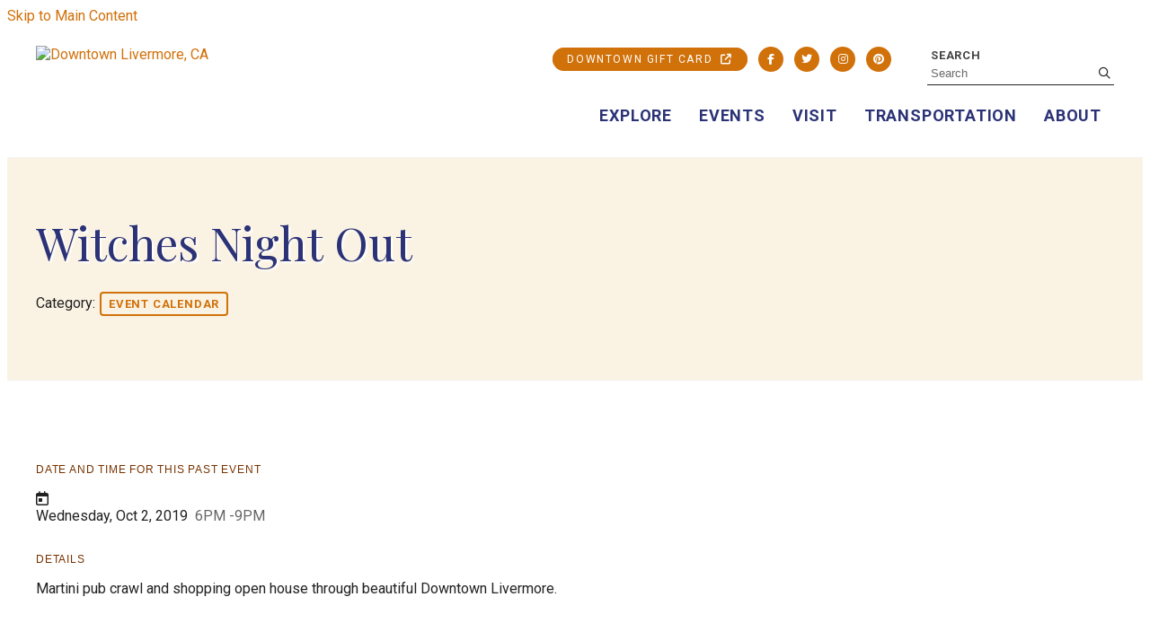

--- FILE ---
content_type: text/html; charset=UTF-8
request_url: https://www.livermoredowntown.com/do/witches-night-out
body_size: 3499
content:

<!doctype html>
<html lang="en" prefix="og: http://ogp.me/ns#">
<head>
  <meta charset="utf-8">
  <meta name="viewport" content="width=device-width, initial-scale=1">

  <title>Witches Night Out | Downtown Livermore, CA</title>
  <link rel="canonical" href="https://www.livermoredowntown.com/do/witches-night-out">
  <meta name="robots" content="index, follow">
  <meta name="description" content="Witches Night Out | Downtown Livermore, CA">

  <link rel="preconnect" href="https://ctycms.com/">
  <link rel="preconnect" href="https://img.ctykit.com/">
  <link rel="preconnect" href="https://fonts.googleapis.com">
  <link rel="preconnect" href="https://fonts.gstatic.com" crossorigin>

  <link rel="apple-touch-icon" sizes="180x180" href="/apple-touch-icon.png">
  <link rel="icon" type="image/png" sizes="32x32" href="/favicon-32x32.png">
  <link rel="icon" type="image/png" sizes="16x16" href="/favicon-16x16.png">
  <link rel="manifest" href="/site.webmanifest">
  <link rel="mask-icon" href="/safari-pinned-tab.svg" color="#5bbad5">
  <meta name="msapplication-TileColor" content="#ffc40d">
  <meta name="theme-color" content="#ffffff">
  
  <link rel="stylesheet" href="https://ctycms.com/ca-livermore/css/cty_css_v22.min.css"> 
  
  <link rel="stylesheet" href="/_templates/_styles.css?v=2f">
  <link rel="stylesheet" media="(max-width: 991px)" href="/_templates/_styles-mobile-only.css?v=2f">
  <link rel="stylesheet" media="(min-width: 992px)" href="/_templates/_styles-desktop-only.css?v=2f">

  <link rel="stylesheet" href="//fonts.googleapis.com/css?family=Playfair+Display:400,400i,700,700i&display=swap">
  <link rel="stylesheet" href="//fonts.googleapis.com/css?family=Roboto:400,700&display=swap"> 
    
  <script defer src="https://kit.fontawesome.com/1872c177cb.js" crossorigin="anonymous"></script>

<script async src="https://www.googletagmanager.com/gtag/js?id=UA-134634789-1"></script>
<script>
  window.dataLayer = window.dataLayer || [];
  function gtag(){dataLayer.push(arguments);}
  gtag('js', new Date());
  gtag('config', 'UA-134634789-1');
</script>
  
<!-- Facebook Pixel Code -->
<script>
  !function(f,b,e,v,n,t,s)
  {if(f.fbq)return;n=f.fbq=function(){n.callMethod?
  n.callMethod.apply(n,arguments):n.queue.push(arguments)};
  if(!f._fbq)f._fbq=n;n.push=n;n.loaded=!0;n.version='2.0';
  n.queue=[];t=b.createElement(e);t.async=!0;
  t.src=v;s=b.getElementsByTagName(e)[0];
  s.parentNode.insertBefore(t,s)}(window, document,'script',
  'https://connect.facebook.net/en_US/fbevents.js');
  fbq('init', '1524262374373586');
  fbq('track', 'PageView');
</script>
<noscript><img height="1" width="1" style="display:none" src="https://www.facebook.com/tr?id=1524262374373586&ev=PageView&noscript=1"/></noscript>
<!-- End Facebook Pixel Code -->  
  
</head>

<body>
	
<a class="visually-hidden-focusable" href="#page-content">Skip to Main Content</a>
	
<div id="page-wrap">
<header>	
<div id="page-header">
		
<div class="header-wrap">
	<div class="container-fluid">
		<div class="nav-wrap">
			<div class="nav-label">
				<div class="nav-logo"><a href="/"><img src="https://ctycms.com/ca-livermore/livermore-logo-600x200.svg" alt="Downtown Livermore, CA" class="img-fluid" /></a></div>	   
	    		<div class="nav-toggle"><i class="fas fa-bars"></i></div>
	    	</div>
			<div id="nav-drawer">
				<nav>
				<div id="primary-nav">			
					

<ul>
<li class="leaf-1"><div class="menu-set"><a href="/explore">Explore</a>
	<div class="mobile-toggle toggle-off"><span class="toggle-up"><i class="fas fa-chevron-up"></i></span><span class="toggle-down"><i class="fas fa-chevron-down"></i></span></div></div>
	<ul>
		<li><a href="/explore/https-and-and-appyifteecom-and-gift-card-and-downt">Downtown Gift Card</a></li>
		<li><a href="/explore/arts-culture-and-theater">Arts, Culture &amp; Theater</a></li>
		<li><a href="/explore/shopping">Shopping</a></li>
		<li><a href="/explore/beauty-services">Beauty Services</a></li>
		<li><a href="/explore/eats-drinks-and-treats">Eats, Drinks &amp; Treats</a></li>
		<li><a href="/explore/create-and-learn">Create &amp; Learn</a></li>
		<li><a href="/explore/fitness">Fitness</a></li>
		<li><a href="/explore/professional-services">Professional Services</a></li>
		<li><a href="/explore/kids-and-family-activities">Kids &amp; Family Activities</a></li>
		<li><a href="/explore/non-profit-partners">Non-Profit Partners</a></li>
		<li><a href="/explore/stay-and-play">Stay &amp; Play</a></li>
		<li><a href="/explore/livermore-live-music">Livermore Live Music</a></li>
		<li><a href="/explore/livermore-valley-made">Livermore Valley Made</a></li>
		<li><a href="/explore/map">MAP</a></li>
	</ul>
</li>
<li class="leaf-2"><div class="menu-set"><a href="/events">Events</a>
	<div class="mobile-toggle toggle-off"><span class="toggle-up"><i class="fas fa-chevron-up"></i></span><span class="toggle-down"><i class="fas fa-chevron-down"></i></span></div></div>
	<ul>
		<li><a href="/events/ldi-events">LDI Events</a></li>
		<li><a href="/events/calendar">Event Calendar</a></li>
		<li><a href="/events/submit-an-event">LDI Partners Submit An Event</a></li>
		<li><a href="/events/wine-and-chocolate-stroll">Wine &amp; Chocolate Stroll</a></li>
		<li><a href="/events/downtown-street-fest">Downtown Street Fest</a></li>
		<li><a href="/events/band-submissions">Band Submissions</a></li>
	</ul>
</li>
<li class="leaf-3"><div class="menu-set"><a href="/plan-your-livermore-visit">Visit</a></div></li>
<li class="leaf-4"><div class="menu-set"><a href="/transportation">Transportation</a>
	<div class="mobile-toggle toggle-off"><span class="toggle-up"><i class="fas fa-chevron-up"></i></span><span class="toggle-down"><i class="fas fa-chevron-down"></i></span></div></div>
	<ul>
		<li><a href="/transportation/bart">Bay Area Rapid Transit (BART)</a></li>
		<li><a href="/transportation/bus">Bus</a></li>
		<li><a href="/transportation/bike">Bike</a></li>
		<li><a href="/transportation/downtown-construction">Downtown Construction</a></li>
	</ul>
</li>
<li class="leaf-5"><div class="menu-set"><a href="/about">About</a>
	<div class="mobile-toggle toggle-off"><span class="toggle-up"><i class="fas fa-chevron-up"></i></span><span class="toggle-down"><i class="fas fa-chevron-down"></i></span></div></div>
	<ul>
		<li><a href="/about/job-openings">Job Openings</a></li>
		<li><a href="/about/business-partner-information">Business Partner Information</a></li>
		<li><a href="/about/donate">Donate</a></li>
		<li><a href="/about/ldi-team">LDI Team</a></li>
		<li><a href="/about/board-of-directors">Board of Directors</a></li>
		<li><a href="/about/history">History</a></li>
		<li><a href="/about/contact">Contact Us</a></li>
		<li><a href="/about/job-listings">Work Downtown - Job Listings</a></li>
	</ul>
</li>
</ul>

				</div>  
				<div id="secondary-nav">
					<div class="nav-utility">
            <a href="https://app.yiftee.com/gift-card/downtown-livermore--ca/" target="_blank" class="btn btn-brand-pill">Downtown Gift Card &nbsp;<i class="fa-solid fa-arrow-up-right-from-square" aria-hidden="true"></i></a>&nbsp;&nbsp;
						<div class="nav-social">
							<a href="https://www.facebook.com/Livermore-Downtown-50937384449/" target="_blank" rel="noopener"><i aria-label="Facebook" title="Facebook" class="fab fa-facebook-f"></i></a>
							<a href="https://twitter.com/livedowntown" target="_blank" rel="noopener"><i aria-label="Twitter" title="Twitter" class="fab fa-twitter"></i></a>
							<a href="https://instagram.com/livermoredowntown" target="_blank" rel="noopener"><i aria-label="Instagram" title="Instagram" class="fab fa-instagram"></i></a>
							<a href="https://www.pinterest.com/livermoredtown/" target="_blank" rel="noopener"><i aria-label="Pinterest" title="Pinterest" class="fab fa-pinterest"></i></a>
						</div>
					</div>
					<div class="nav-search">
						<form id="site-search" method="get" action="/search">
							<label class="visually-hidden-focusable" for="q">Search</label>
							<input type="text" id="q" name="q" placeholder="Search">
							<button type="submit" aria-label="submit"><i aria-hidden="true" title="submit" class="far fa-search"></i></button>
						</form>
					</div>
				</div>
			</nav>
			</div><!-- /nav-drawer-->
		</div><!-- /nav-wrap-->
	 </div><!--/container-->
</div><!--/header-wrap-->
</div><!--/#page-header-->
</header>

<main id="page-content">
	

<div class="detail-header">
	<div class="container-fluid">
		<div class="row padding-top padding-bottom">
			<div class="col-12 text-center">
				<h1>Witches Night Out</h1>
<p class="header-groups">Category: <a class="btn btn-header-groups" href="/events/calendar">Event Calendar</a></p>

				
			</div>
		</div>
	</div>
</div>


<div class="container-fluid">
	<div class="row padding-top">
		<div class="col-md-6 padding-bottom split-left">
							
  		<h2 class="on-detail">Date and Time for this Past Event</h2>
<ul class="datelist">
<li><div class="awesome-box"><div class="awesome-box-icon"><i aria-hidden="true" class="far fa-calendar-day"></i></div><div class="awesome-box-link"><span class="dldate">Wednesday, Oct 2, 2019</span>&nbsp;&nbsp;<span class="dltime">6PM -9PM</span></div></div></li>
</ul>
<h2 class="on-detail">Details</h2>
<p>Martini pub crawl and shopping open house through beautiful Downtown Livermore.</p>    
		

		</div><div class="col-md-6 padding-bottom split-right">
		
			

		</div>
	</div>
</div>


</main>

<footer>
	<div class="container-fluid">
		<div class="row">
			<div class="col-12 col-md-6">
				<p class="footer-links"><a href="/about/contact">Contact Us</a><span>/</span><a href="/search">Search</a><span>/</span><a href="/sitemap">Sitemap</a></p>
				<p class="footer-contact">
					<b>Livermore Downtown Inc.</b>
					<br/>2155 Third Street
					<br/>Livermore, CA 94551
          <br />(925) 583-5242
          <br />Email: <a href="mailto:executivedirector@livermoredowntown.com">executivedirector@livermoredowntown.com</a>
				</p>
			</div>
			<div class="col-12 col-md-6">
				<div class="footer-newsletter">
					<a href="http://visitor.r20.constantcontact.com/manage/optin?v=001BsnXZ3B2sYrpUxIwek0zdI_d2wvE4YZctFBN5kARxEqnoeOT9ciPSTWZC5wU71A5UHKTEfMb_YvuY2KGQJawRfTOfybhn-IA" 
					target="_blank" class="btn btn-brand-pill">Sign Up For Our Newsletter</a>
				</div>
				<div class="footer-social">
					<a href="https://www.facebook.com/Livermore-Downtown-50937384449/" target="_blank" rel="noopener"><i aria-label="Facebook" title="Facebook" class="fab fa-facebook-f"></i></a>
					<a href="https://twitter.com/livedowntown" target="_blank" rel="noopener"><i aria-label="Twitter" title="Twitter" class="fab fa-twitter"></i></a>
					<a href="https://instagram.com/livermoredowntown" target="_blank" rel="noopener"><i aria-label="Instagram" title="Instagram" class="fab fa-instagram"></i></a>
					<a href="https://www.pinterest.com/livermoredtown/" target="_blank" rel="noopener"><i aria-label="Pinterest" title="Pinterest" class="fab fa-pinterest"></i></a>
				</div>
			</div>
		</div>
	</div>
</footer>

</div><!-- /#page-wrap -->

<!-- scripts -->
<script src="https://ctycms.com/ca-livermore/js/cty_js_v8.min.js"></script>
       
<script>
  window.addEventListener('DOMContentLoaded', function() {
    var indata = {uid: '2202746','w':document.documentElement.clientWidth,'h':document.documentElement.clientHeight,'mt':'16','c':'16'};
    fetch("/citywatch.php", { method: "POST", headers: {'Content-Type': 'application/json'}, body: JSON.stringify(indata) });
  });
  
</script>  

</body>
</html>

--- FILE ---
content_type: text/css
request_url: https://www.livermoredowntown.com/_templates/_styles.css?v=2f
body_size: 8045
content:
body,html {
  height:100%;
  font-family: 'Roboto', sans-serif;
  background-color:#fff;
  -webkit-font-smoothing: antialiased;
}

#page-wrap {
  position:relative;
  width:100%;
  background-color:#fff;
  color:#222;
}

#page-header {
  position: static;
  width:100%;
}
#page-header.is-fixed {
  position: fixed;
  z-index: 999999;
  width:100%;
  box-shadow: 0px 0px 6px 0px rgba(0, 0, 0, 0.5);
}

#page-content { position: static; z-index:1; }

@media print { .no-print, .no-print * { display: none !important; }}


/* responsive support */

.container-fluid { max-width:1200px; padding:0 24px; margin:0 auto; }

.hold-width { max-width:800px; margin:0 auto; }
.padding-top { padding-top:40px; }
.padding-bottom { padding-bottom:40px; }
.form-padding { margin:24px 0; }
@media all and (min-width: 768px) {
	.padding-top { padding-top:60px; }
	.padding-bottom { padding-bottom:60px; }
	.split-left { padding-right:30px; }
	.split-right { padding-left:30px;}
}


/* responsive images */

.img-responsive { max-width: 100%; height:auto!important; }
.img-fluid { width:100%!important; height:auto!important; }
.img-wrapright { float:right; padding:0; margin:8px 0px 16px 30px; max-width:48%; height:auto!important; }
.img-wrapleft { float:left; padding:0; margin:8px 30px 16px 0px; max-width:48%; height:auto!important; }

.video-container { position: relative; padding-bottom: 56.25%; height: 0; overflow: hidden; }
.video-container iframe, .video-container object, .video-container embed { position: absolute; top: 0; left: 0; width: 100%; height: 100%; }
.video-responsive { position: relative; padding-bottom: 56.25%; height: 0; overflow: hidden; }
.video-responsive iframe, .video-responsive object, .video-responsive embed { position: absolute; top: 0; left: 0; width: 100%; height: 100%; }


/* responsive features */

figure,figcaption,img { display: block; }
figcaption { font-weight:400; font-size:14px; line-height:1.4; margin:6px 0px 12px 0px; } 

.container-fluid-feature { max-width:768px; padding:0 24px; margin:0 auto; }

.body-feature { padding:0; margin:24px 0px 24px 0px; width:100%; }
.body-feature-full { padding:0; margin:24px 0px 24px 0px; width:100%; }
.body-feature-full p, .body-feature-full div, .body-feature-full figure { margin-left:-24px; margin-right:-24px; }
.body-feature-left { padding:0; margin:24px 0px 24px 0px; width:100%; }
.body-feature-right { padding:0; margin:24px 0px 24px 0px; width:100%; }
.body-feature-callout { border-top:1px solid #eee; border-bottom:1px solid #eee; margin-top:30px; margin-bottom:30px; }
.body-feature-callout p { font-weight:400; font-size:20px; line-height:30px; text-align:center; padding:16px 0px 6px 0px; }

.body-feature-full figcaption { padding-left:24px; padding-right:24px; }

@media all and (min-width: 768px) {
	.body-feature-left { float:left; padding:0; margin:6px 30px 12px 0px; width:60%; }
	.body-feature-left p, .body-feature-left figure { margin-left:-24px; } 
	.body-feature-right { float:right; padding:0; margin:6px 0px 12px 30px; width:60%; }
	.body-feature-right p, .body-feature-right figure { margin-right:-24px; }
	.body-feature-callout { } 
	.body-feature-callout p { padding:24px 24px 14px 24px; }
	
	.body-feature-left figcaption { padding-left:24px; }
	.body-feature-right figcaption { padding-right:24px; }
}


/* sponsor logos */

.sponsor-logos { margin:24px 0px; margin:0 auto; text-align:center;}
.sponsor-logos p { display:inline-block; max-width:120px; margin:6px 6px; border:4px solid #eee;}
.sponsor-logos p a { display:block; border:2px solid #fff;  transition: all 400ms ease;  }
.sponsor-logos p a:hover { border:2px solid #ddd; }
.sponsor-logos p img { max-width:120px; border:16px solid #fff; width:100%!important; height:auto!important; }
@media all and (min-width: 768px) {
	.sponsor-logos p { max-width:160px; margin:14px 12px;}
	.sponsor-logos p img { max-width:160px; }
}


/* alert box */

.alert-wrap { background-color:#f99909; color:#fff; }
.alert-hold { display: table; width: 100%; }
.alert-prefix { display:table-cell; vertical-align: top; width:90px; padding-top:20px; }
.alert-content { display:table-cell; vertical-align: top; width:auto; padding-top:20px; }
.alert-dismiss { display:table-cell; vertical-align: top; width:32px; padding-top:20px; text-align:right; }

.alert-prefix { 
  color: #fff;
  font-size: 20px;
  line-height: 20px;
  font-weight: 400;
  text-transform: uppercase;
  letter-spacing: 0.100rem;
  padding-bottom:20px;
}

.alert-content { 
  color: #fff;
  font-size: 13px;
  line-height: 20px;
  font-weight: 700;
  text-transform: uppercase;
  letter-spacing: 0.100rem;
}

.alert-message { padding-bottom:20px; }
a.alert-link { color:#fff; text-decoration:underline; }
a.alert-link:hover { color:#fff; text-decoration:underline; }

.alert-dismiss { 
  color:#fff;
  font-size:20px;
  line-height:20px; 
  font-weight: 700;
  padding-bottom:20px;
}

#dismiss-alert { color:#fff; text-decoration:none; }

#page-header.is-fixed .alert-wrap { display:none; }


/* global typography */

h1 { font-family: 'Playfair Display', serif; font-size: 3.2rem; font-weight:400; color:#2b3276; margin-top:0px; margin-bottom: 1.5rem;}
h2 { font-family: 'Playfair Display', serif; font-size: 1.8rem; font-weight:400; color:#2b3276; margin-bottom: 1.0rem;}
h2.on-detail { font-family: sans-serif; font-size:12px; margin-top: 2.0rem; font-weight:400; color:#773300; text-transform:uppercase; letter-spacing:0.050rem; }
h3 { font-size: 1.1rem; font-weight:700; color:#2b3276; letter-spacing:0.020rem; }
h4 { color:#222; }
h5 { color:#222; } 
h6 { color:#222; }

p, li { }

p.intro,p.lead { font-size:20px; line-height:1.5; }

p.partners { font-family: 'Playfair Display', serif; color:#2b3276; font-size:20px; line-height:24px; }

hr { margin-top: 1rem; margin-bottom: 1rem; border: 0; border-top-color: currentcolor; border-top-style: none; border-top-width: 0px; border-top: 1px solid rgba(0,0,0,.1); }

label { color:#444; text-transform:uppercase; font-weight:700; letter-spacing:0.050rem; font-size:13px; }

a { color:#d1710a; text-decoration:none; }
a:hover { color:#D4A531; text-decoration:none; }

a div.lnk-primary { color:#d1710a; font-weight:700; font-size:18px; line-height:23px; }
a div.lnk-secondary { color:#444; font-weight:400; font-size:16px; line-height:24px; margin-top:3px; }
a div.lnk-secondary span { color:#aaa; }
a:hover div.lnk-primary { color:#D4A531; }
a:hover div.lnk-secondary { color:#888; }

b,strong { font-weight:700; }

ul { margin-left: 0; padding-left: 16px; }
li { margin-bottom:3px; }
@media all and (min-width: 768px) { ul { margin-left: 0; padding-left: 32px; } }


.btn-brand { background-color:#d1710a; font-weight:400; text-transform:uppercase; color:#fff; letter-spacing:0.100rem; border:1px solid #d1710a; font-size:14px; transition: all 0.15s linear 0s; }
.btn-brand:hover { background-color:#D4A531; border-color:#D4A531; color:#fff; }

.btn-brand-pill { background-color:#d1710a; font-weight:400; text-transform:uppercase; color:#fff; letter-spacing:0.100rem; border:1px solid #d1710a; font-size:12px; line-height:16px; transition: all 0.15s linear 0s; padding: 5px 15px; border-radius:60px; }
.btn-brand-pill:hover {  background-color:#D4A531; border-color:#D4A531; color:#fff; }

.btn-outline-brand { background-color:#fff; font-weight:400; text-transform:uppercase; color:#d1710a; letter-spacing:0.100rem; border:1px solid #d1710a; font-size:14px; transition: all 0.15s linear 0s; }
.btn-outline-brand:hover { background-color:#D4A531; border-color:#D4A531; color:#fff; }

.btn-google { background-color:#eee; font-weight:400; color:#666; border:none; border-radius:10px; font-size:10px; line-height:12px; padding:2px 8px; white-space:nowrap; margin-left:8px;  }
.btn-google:hover { background-color:#ddd; color:#222; }




/* footer */

footer { display:block; background-color:#fafafa; padding:40px 0; }

.footer-links { text-align:center; font-weight:700; font-size:16px; line-height:20px; }
.footer-links span { padding-left:8px; padding-right:8px; }
.footer-contact { text-align:center; font-size:14px; line-height:22px; }
.footer-contact b { font-size:16px; line-height:24px; }
.footer-newsletter { display:block; text-align:center; }
.footer-social { display:block; vertical-align:top; text-align:center; margin:24px 0px 16px 0px; height:30px; }
@media screen and (min-width: 768px) {
	.footer-links { text-align:left; }
	.footer-contact { text-align:left; }
	.footer-newsletter { text-align:right; }
	.footer-social { text-align:right; }
}

footer .footer-social a { display:inline-block; width:30px; height:30px; font-size:14px; line-height:30px; border-radius:50%; text-align:center; margin:0 12px 0 0; }
footer .footer-social a { text-decoration:none; color:#fff; background-color:#d1710a; border:none; transition: all 0.15s linear 0s;}
footer .footer-social a:hover { color:#fff; background-color:#D4A531; }


/* banner */

.no-banner { width:100%; border-top:1px solid #eee; }

.banner-text { width:100%; background-color:#eee; border-bottom:1px solid #fff; background-position:center center; background-size:cover; }

.banner-text-table { display:table; width:100%; }

.banner-text-darken { background-color:rgba(0,0,0,0.5); }

.banner-text-row { padding:60px 24px 60px 24px; min-height:180px;}
.banner-text-cell { max-width:600px; margin:0 auto; text-align:center;}
.banner-text-cell .banner-text-cell-headline { font-size: 30px; line-height: 36px; color:#fff; text-shadow: 2px 2px 4px #000000;}
.banner-text-cell .banner-text-cell-secondary { color:#fff; font-size: 18px; line-height: 23px; text-shadow: 2px 2px 4px #000000;}

@media all and (min-width: 768px) { 
	.banner-text-row { padding:100px 24px 100px 24px; min-height:360px;}
	.banner-text-cell .banner-text-cell-headline { font-size: 78px; line-height: 85px; color:#fff;}
	.banner-text-cell .banner-text-cell-secondary { color:#fff; font-size: 22px; line-height: 28px;}
	
}

/* detail header */

.full-color { width:100%; background:#faf3e4 url('https://ctycms.com/ca-livermore/bg600.svg') center center; background-size:120px 120px; }

.detail-header { width:100%; background:#faf3e4 url('https://ctycms.com/ca-livermore/bg600.svg') center center; background-size:120px 120px; border-top:1px solid #f2f2f2; border-bottom:1px solid #f2f2f2; }

.detail-header h1 { text-shadow: 2px 2px 2px #fff; }

p.header-groups { margin-top:20px;} 

a.btn-header-groups { background-color:rgba(255, 255, 255, 0); padding:4px 8px; margin:3px 1px; border-radius:4px; transition: all 0.15s linear 0s;  }
a.btn-header-groups { font-size:13px; line-height:15px; letter-spacing:0.050rem; font-weight:700; text-transform:uppercase; color:#d1710a; border:2px solid #d1710a; }
a.btn-header-groups:hover { background-color:rgba(255, 255, 255, 1); color:#D4A531; border-color:#D4A531; }



/* sidenav drawer */

.sidenav-container { max-width:1200px; margin:auto; } /* match container-fluid width */
.sidenav-row { display:block; width:100%; }
.sidenav-col-nav { display:block; width:100%; padding:0; }
.sidenav-col-content { display:block; width:100%; padding-right:24px; padding-left:24px; }
@media screen and (min-width: 992px) {
	.sidenav-row { display: flex; flex-direction: row-reverse; width:100%; }
	.sidenav-col-nav { display:block; width:25%; padding:60px 24px 60px 40px; }
	.sidenav-col-content { display:block; width:75%; padding-right:40px; }
}

.d-sidenav { width:100%; }

.d-sidenav-section { display:table; width:100%; background-color:#eee; padding:8px 0; }
.d-sidenav-section-label { display:table-cell; background-color:#eee; text-align:left; width:auto; padding:10px 12px 10px 24px; vertical-align:top; font-size:18px; line-height:24px; }
.d-sidenav-section-toggle { display:table-cell; background-color:#eee; text-align:right; width:64px; padding:10px 24px 10px 12px; vertical-align:top; cursor:pointer; color:#222; font-size:20px; line-height:24px; }
.d-sidenav-section-label a { color:#222; font-weight:700; letter-spacing:0.025rem; text-transform:uppercase; text-decoration:none; }
.d-sidenav-section-label a:hover { color:#666; text-decoration:none;  }
#d-sidenav-drawer { display:none; }
@media all and (min-width: 992px) {
  .d-sidenav-section { padding:2px 0; }
	.d-sidenav-section-label { display:block; width:100%;}
	.d-sidenav-section-toggle { display:none;  }
	#d-sidenav-drawer { display:block!important; }
}

.d-sidenav ul { padding:0; margin:0; }
.d-sidenav > ul { border:1px solid #eee; } 
.d-sidenav li { padding:0; margin:0; list-style:none; }

.d-sidenav li .li-flex { display:flex; }

.d-sidenav > ul > li { border-bottom:1px solid #eee; }
.d-sidenav > ul > li:last-child { border-bottom:none; }

.d-sidenav li ul { padding-bottom:16px; }
.d-sidenav li ul li { padding:4px 0px; }

.d-sidenav li a {
  display:table;
  width:100%; 
  text-decoration:none;
  font-weight:400;
}

.d-sidenav li.d-open { background-color:var(--cty-pagewrap-bg); }

.d-sidenav li a div.sn-indicator { display:table-cell; width:36px; text-align:left; padding:14px 0px 14px 20px; font-weight:400; font-size:14px; line-height:24px; vertical-align:top; color:white; }
.d-sidenav li a div.sn-label { display:table-cell; width:auto; text-align:left; padding:14px 20px 14px 0px; font-weight:400; font-size:15px; line-height:24px; vertical-align:top; color:#222223; }
.d-sidenav li a div.sn-label-nested { display:table-cell; width:100%; text-align:left; padding:4px 20px 4px 50px; font-weight:400; font-size:14px; line-height:24px; vertical-align:top; color:#222223; }
.d-sidenav li a:hover div { color:#D4A531; }

.d-sidenav li.d-open a div.sn-indicator { color:#d1710a; }
.d-sidenav li.d-selected div.sn-indicator { color:#d1710a!important; }
.d-sidenav li.d-selected div.sn-label { color:#d1710a; }

.d-sidenav li.d-sub-selected div.sn-label-nested { color:var(--cty-pagewrap-txt)!important; }


/* image links gallery */

.image-link-gallery { }
.image-link-gallery a { display:block; width:100%; margin-top:30px; background-color:#aaa; }

.image-link-gallery a .galleryhi-image { width:100%; background-size:cover; background-position:center center;  }
.image-link-gallery a .galleryhi-table { display:table; width:100%; height:120px; background-color:rgba(0,0,0,0.10); transition: all 0.25s linear 0s; }
.image-link-gallery a .galleryhi-tr { display:table-row; width:100%; height:100%;}
.image-link-gallery a .galleryhi-td { display:table-cell; width:100%; height:100%; text-align:center; vertical-align:middle; padding:0px 40px; }

.image-link-gallery a .galleryhi-td span { display:inline-block; padding-top:8px; padding-bottom:5px; border-bottom:3px solid #fff; color:#fff; transition: all 0.25s linear 0s; }
.image-link-gallery a .galleryhi-td span { font-weight:700; font-size:28px; line-height:38px; color:#fff; text-shadow: 0px 0px 1px #000; }

.image-link-gallery a:hover .galleryhi-table { background-color:rgba(0,0,0,0.40); }
.image-link-gallery a:hover .galleryhi-td span { border-color:#D4A531;; }

@media screen and (min-width: 768px) {
	.image-link-gallery a .galleryhi-table { height:240px; }
}



/* home hero */

.hero-wrap {
    position: relative;
    width:100%; height:56vh; min-height:400px; max-height:800px;
	top: 0;
	overflow:hidden;
	background:#444; background-position: center center; background-repeat: no-repeat; background-size:cover; 
}
.hero-image-darken {  position: absolute;z-index: 101; display:table; width:100%; height:100%; background: linear-gradient(180deg, rgba(2,0,36,0.55) 0%, rgba(1,157,198,0) 75%, rgba(0,212,255,0) 100%); }
.hero-image-content { display:table-cell; width:100%; height:100%; text-align:center; vertical-align:middle; background-color:rgba(35,40,48,0.5); padding:90px 24px;}
.hero-image-content-wrap { max-width:860px; margin: auto;}

.hero-subhead { color:#fff; font-weight:700; font-size:24px; line-height:30px; letter-spacing:0.100rem; text-transform:uppercase; text-shadow: 1px 1px 2px #222223; }
.hero-mainhead { color:#fff; margin-top:14px; margin-bottom:14px; font-weight:700; font-size:32px; line-height:44px; text-shadow: 1px 1px 2px #222223; }
.hero-cta { padding-top:14px; }
@media all and (min-width: 768px) {
	.hero-subhead { }
	.hero-mainhead { margin-top:24px; margin-bottom:24px; font-size:60px; line-height:60px; }
	.hero-cta { padding-top:24px; }
}


/* home page topango carousel */

.topango-wrap { padding:0; margin:0; }
.topango-slide { width:100%; height:auto; }
.topango-relative { position:relative; width:100%; height:auto; }
.topango-image { display:block; z-index:10; position:relative; background-size: cover; background-position: center center; }
.topango-cover { display:block; z-index:11; position:absolute; top:0px; background-color:rgba(35,40,48,0.5); }
.topango-text { display:block; z-index:12; position:absolute; top:0px;}
.topango-x { display:table; }
.topango-y { display:table-cell; vertical-align:middle; text-align:center;}

.topango-image, .topango-cover, .topango-text,.topango-x, .topango-y { width:100%; height:500px; }
@media all and (min-width: 768px) { .topango-image, .topango-cover, .topango-text,.topango-x, .topango-y { height:600px; }}
@media all and (min-width: 992px) { .topango-image, .topango-cover, .topango-text,.topango-x, .topango-y { height:800px; }}

.topango-y { text-align:center; padding:0 60px; }
.topango-subhead { color:#fff; font-weight:700; font-size:24px; line-height:30px; letter-spacing:0.100rem; text-transform:uppercase; text-shadow: 1px 1px 2px #222223; }
.topango-headline { color:#fff; margin-top:14px; margin-bottom:14px; font-weight:700; font-size:32px; line-height:44px; text-shadow: 1px 1px 2px #222223; }
.topango-link { padding-top:20px; }
@media all and (min-width: 768px) {
	.topango-y {  }
	.topango-headline { font-size:60px; line-height:60px; }
}


.cycle-pager { display:none; }
.cycle-next { position: absolute; z-index: 300; right:5%; top: 50%; margin-top:-42px; width: 44px; height: 84px; display: block; cursor: pointer; }
.cycle-prev { position: absolute; z-index: 301; left: 5%; top: 50%; margin-top:-42px; width: 44px; height: 84px; display: block; cursor: pointer; }
@media all and (max-width: 767px) {
	.cycle-next, .cycle-prev { width:22px; height:42px; background-size:cover; margin-top:-21px; }
}








/* home page events */

#homeeventsfeaturebox {
	background-color:#fff; width:100%; height:auto;
	margin-bottom:20px;
	}
#featureboximage { }
#featureboxtip { position:absolute; background-color:rgba(0,0,0,0.7); color:#fff; padding:0 20px; letter-spacing: 0.100rem; font-size:12px; line-height:32px; margin-top:-32px; z-index:200; }	
#featureboxtext { width:100%; padding:30px 20px; }
#featureboxtext a { font-size:21px; line-height:30px; }
#featureboxtext span { color:#582602; font-size:15px; line-height:20px; }



/* citylight social grid */

.citylight-social-grid { width:100%; border-left:0px solid #fff; border-bottom:0px solid #fff; background-color:#333; }

.citylight-social-square {
  display:block;
  background-size:cover;
  background-position:center center;	
  float:left;
  position: relative;
  margin:0px;
  overflow:hidden;
  border-right:0px solid #fff;
  border-top:0px solid #fff;
}

.citylight-social-square { width: 50%; padding-bottom : 50%; }
@media all and (min-width: 768px) { .citylight-social-square { width: 33.33%; padding-bottom : 33.33%; } }
@media all and (min-width: 992px) { .citylight-social-square { width: 20%; padding-bottom : 20%; } .citylight-social-square-6 { display:none; } }

.citylight-social-square-cover { position:absolute; width:100%; height:100%; background-color:rgba(0,0,0,0.05); transition: all 0.15s linear 0s; }
.citylight-social-square:hover .citylight-social-square-cover { background-color:rgba(0,0,0,0.35); }
.citylight-social-square-icon { position:absolute; bottom:8%; left:8%; color:#fff; font-size:22px; line-height:22px; }
@media all and (min-width: 768px) { 
   .citylight-social-square-icon { bottom:16%; left:16%; font-size:28px; line-height:28px; }
}


/* basic snake */

.snake-wrap { width:100%; background-color:#fafafa; }
.snake-container { width:100%; max-width:1200px; background-color:#fff; margin:0 auto;}
.snake-hold { display:block; }
.snake-row { display:block; }
.snake-content { position:relative; display: block; width:100%; height:100%; background-color:#fff; padding:30px;}
.snake-image-a { position:relative; display: block; width:100%; padding-bottom: 100%; background-size:cover; background-position:center center;}
.snake-image-b { position:relative; display: block; width:100%; padding-bottom: 100%; background-size:cover; background-position:center center;}
@media all and (max-width: 767px) {
	.snake-row > .snake-image-b { display:none; }
}
@media all and (min-width: 768px) {
	.snake-hold { display:table; }
	.snake-row { display:table-row; }
	.snake-content { width:50%; display:table-cell; padding:60px; }
	.snake-image-a { width:50%; display:table-cell; padding:0px; background-size:cover; background-position:center center;}
	.snake-image-b { width:50%; display:table-cell; padding:0px; background-size:cover; background-position:center center;}
	.snake-row-even > .snake-image-a { display:none; }
	.snake-row-odd > .snake-image-b { display:none; }
}
@media all and (min-width: 992px) {
	.snake-content { padding:90px; }
}
@media all and (min-width: 1200px) {
	.snake-content { padding:120px; }
}



/* point-section */

#point-section #clmap { width:100%; height:50vh; min-height:100px; max-height:600px; background-color:#E6E4E0; border-top:1px solid #eee; border-bottom:1px solid #eee; }


.section-filters { text-align:center; margin:30px 0px; }
.section-filters .section-filters-title { text-align:center; color:#222; font-size:14px; line-height:16px; letter-spacing:0.100rem; font-weight:700; text-transform:uppercase; margin:0 0 14px 0;}

.section-filters ul { list-style:none; margin:0; padding:0 ;}
.section-filters li { display:inline; margin:0; padding:0; }

.section-filters a {
font-weight:400;
text-decoration: none;
line-height: 12px;
font-size: 12px;
text-align: center;
display:inline-block;
color:#122C50;;
background-color:#ffffff;
letter-spacing:  0.050rem;
border:1px solid #122C50;
border-radius:2px;
padding:6px 10px;
white-space: nowrap;
margin:4px 3px;
text-transform:uppercase;
}
.section-filters a:hover { background-color:#122C50; border-color:#122C50; color:#fff; text-decoration: none; }
.section-filters a.selected { background-color:#122C50; border-color:#122C50; color:#fff; }



.point-section-results { margin:40px 0px 20px 0px; }

.pst { margin-bottom:24px; }
.pst-topline { border-top:1px solid #eee; padding-top:8px; }

.pst-topline { padding-left:36px; }
.pst-partner { background:url('https://ctycms.com/ca-livermore/stamp.svg') 0px 8px no-repeat; background-size:24px 24px;}


.pst a { display:block; }

.pst a .pst-image { position:relative; width:100%; padding-bottom:66.66%; background-color:#eee; margin-bottom:12px; }
.pst a .pst-image-bg { position:absolute; top:0; width:100%; height:100%; background-position:center center; background-size:cover; }
.pst a .pst-image-cover { position:absolute; top:0; width:100%; height:100%; background-color:rgba(0,0,0,0.1); transition: all .5s;}
.pst a:hover .pst-image-cover { background-color:rgba(0,0,0,0.5);  }



/* point-section SG */

.sgmap-wrap { background-color:#f4f4f4; border-top:1px solid #e0dfdc; }
.sgmap-hold { width:100%; height:800px; max-width:1300px; margin-left:auto; margin-right:auto; background-color:#f4f4f4; }
.sgmap-map { width:100%; height:440px; }
.sgmap-content { padding:24px; width:100%; height:360px; overflow-y: auto; border-top:1px solid #ddd; }
#sgmap-gl #sgmap { width:100%; height:400px; }
#sglist { }
@media all and (min-width: 768px) {
	.sgmap-wrap { border-top:0px; }
	.sgmap-hold { height:800px; }
	.sgmap-map { width:60%; height:800px; float:right; border-right:1px solid #e0dfdc; border-left:1px solid #e0dfdc;  }
	.sgmap-content { padding:24px; width:40%; height:800px; overflow-y: auto; border-top:none; }
	#sgmap-gl #sgmap { width:100%; height:800px; }
	#sglist { border-left:1px solid #e0dfdc; padding-left:24px; margin:24px 0px 40px 0px; }
}
  
.sgpst { margin-bottom:20px;  }
.sgpst .sgpst-name { color:#d1710a; font-weight:700; font-size:18px; line-height:23px; margin-top:8px; }
.sgpst .sgpst-address { color:#444; font-weight:400; font-size:16px; line-height:20px; margin-top:4px; }

.sgpst:hover { cursor:pointer; }
.sgpst:hover .sgpst-name { color:#D4A531; text-decoration:none; }
.sgpst:hover .sgpst-address { color:#888; }

.sgpst.active .sgpst-name { color:#122C50; text-decoration:none; }
.sgpst.active .sgpst-address { color:#122C50; }


/* map markers and popups */

.smarker {  width: 24px; height: 36px; cursor: pointer; }
.smarker-bg { position:absolute; width:24px; height:36px; fill:#122C50; }
.smarker-i { position:absolute; width:24px; height:36px; text-align:center; font-size:11px; line-height:24px; color:#fafafa; }

.mapboxgl-map { font-family:inherit; }
.mapboxgl-ctrl-attrib.mapboxgl-compact { min-height:24px; } /* bug fix */

.mapboxgl-popup { width: 200px; padding-bottom: 30px; } /* adjust padding bottom to height of marker */
.mapboxgl-popup-content { text-align: center; padding:30px 20px; box-shadow: 0px 0px 4px 0px rgba(0, 0, 0, 0.4); }
.mapboxgl-popup-content p.mapbox-pop-name { margin:4px 0px; color: #132C50; font-weight:700; font-size:18px; line-height:24px; }
.mapboxgl-popup-content p.mapbox-pop-address { margin:4px 0px; font-size:14px; line-height:20px; color:#333; }
.mapboxgl-popup-content p.mapbox-pop-link { margin:4px 0px; font-size:14px; line-height:20px; }

/*
.mapboxgl-popup { width: 200px; padding-bottom: 30px; } 
.mapboxgl-popup-content { text-align: center; padding:20px 10px; box-shadow: 0px 0px 4px 0px rgba(0, 0, 0, 0.4); }
.mapboxgl-popup-content h3 { margin:4px 0px; color: #132C50; font-weight:700; font-size:16px; line-height:20px; text-transform:uppercase; }
.mapboxgl-popup-content h5 { margin:4px 0px; font-size:12px; line-height:20px; color:#aaa;}
.mapboxgl-popup-content p { margin:4px 0px; font-size:14px; line-height:20px;}
*/


/* point-detail */

.point-social-icons { margin:24px 0; text-align:left;}
.point-social-icons a { display:inline-block; width:30px; height:30px; font-size:15px; line-height:30px; border-radius:50%; text-align:center; margin:0 12px 0 0; }
.point-social-icons a { text-decoration:none; color:#fff; background-color:#d1710a; border:none; transition: all 0.15s linear 0s;}
.point-social-icons a:hover { color:#fff; background-color:#D4A531; }



#point-detail { margin-left:-24px; margin-right:-24px; border-top:1px solid #E6E4E0; border-bottom:1px solid #E6E4E0;}
#point-detail #clmap { width:100%; height:50vh; min-height:100px; max-height:300px; background-color:#E6E4E0; border-top:2px solid #fff; border-bottom:2px solid #fff; }
@media all and (min-width: 992px) {
	#point-detail #clmap { border:2px solid #fff; }
	#point-detail { margin-left:0px; margin-right:0px; border: 1px solid #E6E4E0; }
}

.pev ul { list-style-type: none; padding:0; margin:0; }
.pev li { } 
.pev .pevname { }
.pev .pevdate { color:#555; }
.pev .pevtime { color:#aaa; }


.ftn { text-align:center; }
.ftn h4 { text-align:center; }
.ftn ul { margin:20px 0px; padding:0; }
.ftn li { list-style-type: none; padding:10px 0px; margin:0; border-bottom:1px solid #eee6e8;}
.ftn li:last-child { border-bottom:0;}
.ftnname { display:block; font-size:110%;}
.ftnaddress { font-size:80%; color:#555; }
.ftndistance { font-size:80%; color:#aaa;}

.yelp-hold { margin:10px 0px 20px 0px; }
.yelp-row { display:table; width:auto; }
.yelp-cell-stars { display:table-cell; width:180px; vertical-align:bottom; }
.yelp-cell-logo { display:table-cell; width:100px; vertical-align:bottom; }
.yelp-count { color:#ccc!important; margin-top:5px; }


/* bbq-events-calendar */

/* bbq-controls */

.bbq-control-wrap { margin-bottom:30px; }

.bbq-cal-header { display:table; width:100%; margin:0; padding:0; background-color:#fafafa; font-size:16px; line-height:1.5; padding:12px 0px; }
.bbq-cal-header-left { display:table-cell; width:40px; vertical-align:middle; text-align:center; }
.bbq-cal-header-middle { display:table-cell; width:auto; vertical-align:middle; text-align:center; text-transform:uppercase; }
.bbq-cal-header-right { display:table-cell; width:40px; vertical-align:middle; text-align:center; }

#bbq-calendar table { width:100%; background-color:#fff; margin:0; padding:0; }   
#bbq-calendar th { /* days of the week */
  border-top:1px #e7e7e7 solid; 
  background-color:#fafafa;
  color:#444; /* color of days of the week */
  font-size:11px;
  line-height:26px;
  text-align:center;
  }
#bbq-calendar td {
  border-top:1px #e7e7e7 solid;
  background-color:#fafafa;
  color:#aaa; /* color of inactive dates */
  font-size:14px;
  line-height:36px;
  text-align:center;
  }
#bbq-calendar td.highlight { background-color:#FAF3E4; }
#bbq-calendar a { display:block; text-decoration:none; }
#bbq-calendar a.ontoday { font-weight:700; }
#bbq-calendar a:hover { text-decoration:none; background-color:#e8c36d; color:#a57504; }

.bbq-p { text-align:center; font-size:12px; line-height:36px;  }

#bbq-categories ul { list-style:none; padding:0; margin:0; width:100%; }

#bbq-categories ul li { padding:0; margin:0; border-bottom:1px solid #e7e7e7; }
#bbq-categories ul li:last-child { border-bottom:0px; }
#bbq-categories a { display:block; background-color:#fafafa; padding:0 24px; font-size:14px; line-height:36px; text-align:center; }
#bbq-categories a.highlight { background-color:#ddd; }
#bbq-categories a:hover { text-decoration:none; background-color:#bada55; }

#bbq-submit a { display:block; background-color:#eee; padding:0 24px; font-size:11px; line-height:34px; }
#bbq-submit a:hover { text-decoration:none; background-color:#bada55;}


/* bbq-results */

h1.bbq-headline {  }

.bbq-results-header { display:table; width:100%; margin:0; padding:0; background-color:#fafafa; font-size:16px; line-height:1.5; padding:12px 0px; }
.bbq-results-header-left { display:table-cell; width:40px; vertical-align:middle; text-align:center;  }
.bbq-results-header-middle { display:table-cell; width:auto; vertical-align:middle; text-align:center; text-transform:none; color:#333; font-weight:700; }
.bbq-results-header-right { display:table-cell; width:40px; vertical-align:middle; text-align:center; }

.bbq-results-list { width:100%;}

.bbq-row { display:block; width:100%; border-top:1px solid #e7e7e7; padding:20px 0px; }
.bbq-row-homepage { border-top:0px; padding:12px 0px; }
.bbq-row-date { display:block; width:100%; text-align:center; }
.bbq-row-list { display:block; width:100%; text-align:center; }

@media all and (min-width: 768px) {
	.bbq-row { display:table; }
	.bbq-row-date { display:table-cell; vertical-align:top; width:70px; text-align:center; padding-right:30px; }
	.bbq-row-list { display:table-cell; vertical-align:top; width:auto; text-align:left; }
}

.bbqdate { width:70px; margin:0 auto 24px auto; padding:0; }
@media all and (min-width: 768px) { .bbqdate { margin:0; }}
.bbqdate-month { text-align:center; color:#fff; background-color:#2b3276; font-size:12px; line-height:21px; border-radius:4px 4px 0px 0px; margin-top:5px;}
.bbqdate-day { font-family: 'Playfair Display', serif; text-align:center; color:#2b3276; background-color:#fafafa; font-size:30px; line-height:32px; border-radius:0px 0px 4px 4px; border:1px solid #2b3276; padding:6px 0px 12px 0px; }
.bbqdate-tip { text-align:center; color:#333; background-color:inherit; font-size:12px; line-height:16px; margin-top:5px; }
.bbqdate-ongoing { text-align:center; color:#fff; background-color:#2b3276; font-size:12px; line-height:21px; border-radius:4px; margin-top:6px;}

.bbq-row-list ul { margin:0; padding:0; list-style:none; }
.bbq-row-list li { margin:0; padding:0; list-style:none; padding-bottom:16px;}
.bbq-row-list a { }
.bbq-row-list a:hover { text-decoration:none; }


/* event-detail */

ul.datelist { list-style-type: none; padding-left:0; margin-left:0; }
ul.datelist li { margin-bottom:6px; }
ul.datelist li .dldate {  }
ul.datelist li .dltime { color:#666; }


/* basic lightbox */

.lightbox-wrap { margin-top:30px; }
.lightbox-squares { width:100%; padding-bottom:100%; background-color:#eee; background-position:center center; background-size:cover; margin-bottom:30px; }



/* Owl Gallery */

.owl-wrapper { }

.owl-theme .owl-nav { margin-top: 10px; text-align: center; -webkit-tap-highlight-color: transparent; }
.owl-theme .owl-nav [class*='owl-'] {
  color: #fff;
  font-size: 14px;
  margin: 5px;
  padding: 4px 7px;
  background: #d6d6d6; /* inactive color */
  display: inline-block;
  cursor: pointer;
  border-radius: 3px;
}
.owl-theme .owl-nav [class*='owl-']:hover {
  background: #D4A531; /* hover color */
  color: #fff;
  text-decoration: none; 
}
.owl-theme .owl-nav .disabled { opacity: 0.5; cursor: default; }
.owl-theme .owl-nav.disabled + .owl-dots { margin-top: 10px; }

.owl-theme .owl-dots { text-align: center; -webkit-tap-highlight-color: transparent; }
.owl-theme .owl-dots .owl-dot { display: inline-block; zoom: 1; *display: inline; }
.owl-theme .owl-dots .owl-dot span {
  width: 20px; /* circle size */
  height: 20px; /* circle size */
  margin: 6px 8px;
  background: #d6d6d6; /* inactive color */
  display: block;
  -webkit-backface-visibility: visible;
  transition: opacity 200ms ease;
  border-radius: 30px; 
}
.owl-theme .owl-dots .owl-dot.active span, .owl-theme .owl-dots .owl-dot:hover span {
  background: #d1710a; /* active color */
}


/* form submit event */

.input-group-addon.Sstartdate,
.input-group-addon.Senddate{
  cursor: pointer;
  }

.input-group-text {height:38px; }  
.btn-file {
    position: relative;
    overflow: hidden;
}
.btn-file input[type=file] {
    position: absolute;
    top: 0;
    right: 0;
    min-width: 100%;
    min-height: 100%;
    font-size: 100px;
    text-align: right;
    filter: alpha(opacity=0);
    opacity: 0;
    outline: none;
    background: white;
    cursor: inherit;
    display: block;
}
input[readonly] {
  background-color: #f6f8f9!important;
  color: #999!important;
}

.div-advanced-options { 
	border: 1px solid #ced4da;
	border-radius: 4px;
	padding:8px 16px;
}

.table-advanced-events > tbody > tr > td, .table-advanced-events > tbody > tr > th {
    padding: 10px 16px 0px 0px;
    line-height: 1.42857143;
    vertical-align: middle;
	border-top:none;
	margin:0;
}

.table-advanced-events > tbody > tr > th { width:120px; }
.table-advanced-events > tbody > tr > td { line-height:34px;}
.table-advanced-events > tbody > tr > th > label { font-weight:700;}


/* post section */

.isotope-filters { margin:24px auto; text-align:center; max-width:900px;}
.isotope-filters h3 { text-align:center; color:#b6b5b5; font-size:14px; line-height:16px; letter-spacing: 0.100rem; text-transform:uppercase;}
.isotope-filters button {
font-weight:400;
letter-spacing: 0.100rem;
text-decoration: none;
line-height: 14px;
font-size: 14px;
text-align: center;
display:inline-block;
color:#6c6c6c;
background-color:#ededed;
border:none;
border-radius:4px;
padding:6px 9px;
white-space: nowrap;
margin:0px 6px 10px 0px;
}
.isotope-filters button:hover { background-color:#85c442; color:#fff; text-decoration: none; cursor:pointer;}
.isotope-filters button.button-selected { background-color:#85c442; color:#fff; }

.isotope { margin-top: 48px; width:100%; }

.isotope-item { }

.isotope-sizer,.isotope-item { width: 100%; }

.isotope-margin { margin-bottom:24px; }

@media all and (min-width: 768px) {
	.isotope-sizer,.isotope-item { width: 50%; }
	.isotope-margin { margin-left:12px; margin-right:12px;}
}

@media all and (min-width: 992px) { 
	.isotope-sizer,.isotope-item { width: 33.33%; }
}

@media all and (min-width: 1200px) { 
	.isotope-sizer,.isotope-item { width: 25%; }
}

/* cards */

.iso-card { }

.iso-card a { display:block; width:100%;
  -webkit-box-shadow: 2px 2px 4px 0px rgba(0,0,0,0.25);
  -moz-box-shadow: 2px 2px 4px 0px rgba(0,0,0,0.25);
  box-shadow: 2px 2px 4px 0px rgba(0,0,0,0.25);
}

.iso-card-image { position:relative; width:100%; height:auto; }
.iso-card-image-image { }
.iso-card-image-cover { position:absolute; top:0px; width:100%; height:100%; background-color:rgba(0,0,0,0.25); }
.iso-card-image-tag { position:absolute; top:0px; right:0px; width:auto; height:auto; background-color:rgba(0,0,0,0.7); font-size:12px; line-height:12px; color:#fff; padding:10px; }

.iso-card-content { background-color:#eee; padding:20px; text-align:left; }
.iso-card-content-headline { color:#444; font-size:20px; line-height:26px; margin-bottom:10px; }
.iso-card-content-body { color:#555; font-size:14px; line-height:20px;  margin-bottom:10px; }

.iso-card-transition {  -webkit-transition: all 250ms ease-out;
  -moz-transition: all 250ms ease-out;
  -o-transition: all 250ms ease-out;
  transition: all 250ms ease-out;
}

.iso-card a:hover .iso-card-image-cover { background-color:rgba(0,0,0,0.0); }
.iso-card a:hover .iso-card-content { background-color:#bada55; } 


/* Post Section */

.post-card-gallery { margin:48px 0px 24px 0px; }
.post-card { margin-bottom:30px; }
.post-card a { display:block; width:100%;
  -webkit-box-shadow: 2px 2px 4px 0px rgba(0,0,0,0.25);
  -moz-box-shadow: 2px 2px 4px 0px rgba(0,0,0,0.25);
  box-shadow: 2px 2px 4px 0px rgba(0,0,0,0.25);
}

.post-card-image { position:relative; width:100%; height:auto; }
.post-card-image-image { }
.post-card-image-cover { position:absolute; top:0px; width:100%; height:100%; background-color:rgba(0,0,0,0.25); }
.post-card-image-tag { position:absolute; top:0px; right:0px; width:auto; height:auto; background-color:rgba(0,0,0,0.7); font-size:12px; line-height:12px; color:#fff; padding:10px; }

.post-card-content { background-color:#eee; padding:20px; text-align:left; }
.post-card-content-headline { color:#222; font-weight:700; font-size:20px; line-height:1.4; margin-bottom:12px; }
.post-card-content-body { color:#444; font-weight:400; font-size:15px; line-height:23px;  margin-bottom:12px; }
.post-card-content-more { color:#d1710a; font-size: 12px; font-weight: 700; letter-spacing: 0.100rem; text-transform: uppercase; }

.post-card-transition {  -webkit-transition: all 250ms ease-out;
  -moz-transition: all 250ms ease-out;
  -o-transition: all 250ms ease-out;
  transition: all 250ms ease-out;
}

.post-card a:hover .post-card-image-cover { background-color:rgba(0,0,0,0.0); }
.post-card a:hover .post-card-content { background-color:#fff; } 
.post-card a:hover .post-card-content-headline { color:#222; }
.post-card a:hover .post-card-content-body { color:#888; }
.post-card a:hover .post-card-content-more { color:#D4A531; }


/* Basic Landing Page */

.nav-card-gallery { margin:24px 0px; }
.nav-card { margin-bottom:24px; }
.nav-card a { display:block; width:100%;
  -webkit-box-shadow: 2px 2px 4px 0px rgba(0,0,0,0.25);
  -moz-box-shadow: 2px 2px 4px 0px rgba(0,0,0,0.25);
  box-shadow: 2px 2px 4px 0px rgba(0,0,0,0.25);
}
.nav-card-image { position:relative; width:100%; height:auto; }
.nav-card-image-image { }
.nav-card-image-cover { position:absolute; top:0px; width:100%; height:100%; background-color:rgba(0,0,0,0.25); }
.nav-card-content { background-color:#eee; padding:20px; text-align:left; }
.nav-card-content-headline { color:#444; font-size:20px; line-height:26px; margin-bottom:10px; }
.nav-card-content-body { color:#555; font-size:14px; line-height:20px;  margin-bottom:10px; }
.nav-card-transition {  -webkit-transition: all 250ms ease-out;
  -moz-transition: all 250ms ease-out;
  -o-transition: all 250ms ease-out;
  transition: all 250ms ease-out;
}
.nav-card-card a:hover .nav-card-card-image-cover { background-color:rgba(0,0,0,0.0); }
.nav-card-card a:hover .nav-card-card-content { background-color:#bada55; } 


/* News Links */

dl { display:block; margin:30px 0px 24px 0px; border-bottom:2px solid #eee;}
dt { display:block; background-color:#fff; cursor:pointer; padding:10px 2px; font-size:20px; line-height:20px; margin-top:1px; border-top:2px solid #eee; text-align:left; }
dt span { float:right; width:40px; text-align:center;}
dd { display:block; background-color:#fff; padding:10px 2px; text-align:left; }
dt.is-closed {  }
dt.is-closed span.dtup { display:none; }
dt.is-closed span.dtdown { display:inline-block; }
dt.is-open {  }
dt.is-open span.dtup {display:inline-block; }
dt.is-open span.dtdown { display:none; }

.lk { padding:8px 0px 16px 0px; }
.lk a { display:table; width:100%; }
.lk a .lk-arrow { display:table-cell; vertical-align:top; width:36px; color:#222; }
.lk a .lk-content { display:table-cell; vertical-align:top; width:auto;}

/* Corona Dining */

.pcovid-padding { padding-bottom:30px; }
.pcovid { border:1px solid #e1e1dc; padding:16px 20px; height:100%; }
.pcovid h2 { font-family: 'Roboto', sans-serif;  margin:0 0 6px 0; font-size:22px; line-height:1.5; font-weight:700;}

.pcovgroups { font-style:italic; font-size:14px; line-height:1.3; margin:-3px 0 8px 0px; }

.pcovid p { margin:0 0 6px 0; }

.pcovid-options { margin:12px 0px; }

.pcovid-options > div { margin:8px 0px; font-weight:700;}

.pcovid-option-icons { display:inline-block; width:30px; height:30px; font-size:16px; line-height:30px; border-radius:50%; text-align:center; }
.pcovid-option-icons { text-decoration:none; color:#fff; background-color:#2b3276; border:none; margin-right:4px; }

p.covid-narrative { font-size:15px; line-height:1.3; margin:0; }


/* Valley Made Artists */

.vmart-wrap { margin:24px 0; }
.vmart-margin { margin-bottom:30px; }
.vmart { width:100%; height:100%; background-color:#f9f9e9; }
.vmart-image-image { width:100%; padding-bottom:100%; background-position:center center;  background-size:cover; }
.vmart-content { padding:24px 24px; }

.vmart-tags { color:#2b3276; font-size:14px; line-height:1.35; margin-bottom:8px; text-transform:uppercase; font-weight:700; letter-spacing:0.050rem; }
.vmart-name { color:#2b3276; font-family: 'Playfair Display', serif; font-size:28px; font-weight:400; line-height:1.25; margin-bottom:10px; }
.vmart-fullname { font-size:15px; line-height:1.45; }
.vmart-address { font-size:15px; line-height:1.45; }
.vmart-phone { font-size:15px; line-height:1.45; }
.vmart-email { font-size:14px; line-height:1.4  5; }
.vmart-website { margin-top:16px; }

--- FILE ---
content_type: text/css
request_url: https://www.livermoredowntown.com/_templates/_styles-desktop-only.css?v=2f
body_size: 934
content:
/* header */

.header-wrap { background-color:#ffffff; padding:24px 0px; }

.nav-wrap { position:relative; width:100%; height:100px; }

.nav-label { }
.nav-logo { position:absolute; top:0px; left:0px; width:300px; height:100px; }
.nav-logo a { display:block; width:300px; height:100px; }
.nav-toggle { display:none; }


/* primary-nav */

#nav-drawer { display:block!important; } /* slidetoggle fix */

#primary-nav { position:absolute; bottom:10px; left:0px; right:0px; width:100%; height:40px; }

#primary-nav .mobile-toggle { display:none; }

#primary-nav ul { padding: 0; margin: 0; list-style: none; display:block; text-align:center; }

#primary-nav li { padding: 0; margin: 0; display:inline-block; }

#primary-nav a {
  display: inline-block;
  width: auto;
  padding:6px 12px;
  margin:0px 2px 0px 0px;
  background-color:#fff;
  font-size:18px;
  line-height:24px;
  color:#2b3276;
  font-weight:700;
  letter-spacing:0.050rem;
  text-decoration:none;
  text-align:center;
  text-transform:uppercase;
  }

#primary-nav li:hover a { background-color:#FAF3E4; }

#primary-nav li a:hover { color:#d1710a; }


/* drop down lists */

#primary-nav li ul { 
  position: absolute;
  width: 200px;
  height:auto;
  padding:20px 0px;
  background-color:#FAF3E4;
  display:none;
  border-bottom:1px solid #d1710a;
}

#primary-nav li:hover > ul {  display:block !important; left: auto; z-index:9999; } 

@media all and (min-width: 992px) {
	#primary-nav li:last-child:hover > ul { right:2px; } 
}

#primary-nav ul li ul li { width:200px; }

#primary-nav li ul li a { 
  display:block;
  width:100%;
  padding:6px 24px;
  margin:0;
  background-color:#FAF3E4;
  font-size:16px;
  line-height:24px;
  color:#2b3276;
  font-weight:400;
  letter-spacing:0;
  text-decoration:none;
  text-align:left;
  text-transform:none;
}


/* secondary nav */

#secondary-nav { position:absolute; top:0px; width:100%; }

#secondary-nav { display:table; width:100%; }

#secondary-nav .nav-utility { display:table-cell; vertical-align:top; text-align:left; }

#secondary-nav .nav-search { display:table-cell; vertical-align:top; text-align:right; }

.nav-social { display:inline-block; text-align:center; height:36px; padding-right:16px; }
.nav-social a { display:inline-block; width:28px; height:28px; font-size:12px; line-height:28px; border-radius:50%; text-align:center; margin:1px 8px 0 0; }
.nav-social a { text-decoration:none; color:#fff; background-color:#d1710a; border:0; transition: all 0.15s linear 0s;}
.nav-social a:hover { color:#fff; background-color:#D4A531; }

   
#site-search {
  display:table;
  width:200px;
  float:right;	
  padding:0px 4px;
  margin:0;
  border:none;
  border-bottom:1px solid #222;
  text-align:left;
  }

#site-search input[type="text"]{
  display:table-cell;	
  font-size:13px;
  line-height:24px;
  color:#222;
  background:transparent;
  border:none;
  padding:0;
  margin:0;
  width:90%;
  height:24px; /* ie11*/
  text-align:left;  
  vertical-align:middle;
}

#site-search button {
  display:table-cell;
  font-size:13px;
  line-height:24px;
  color:#222;
  background:transparent;
  border:none;
  margin:0;
  padding:0;
  width:10%;
  text-align:right;
  vertical-align:middle;
}

#site-search ::-webkit-input-placeholder { color:#444; opacity: 0.8;}
#site-search :-moz-placeholder { color:#444; opacity: 0.8; }
#site-search ::-moz-placeholder { color:#444; opacity: 0.8; }
#site-search :-ms-input-placeholder { color:#444; opacity: 0.8; }

@media all and (min-width: 992px) {
	#secondary-nav { position:absolute; top:0px; left:auto; right:0px; width:768px; height:24px; }
	#secondary-nav .nav-utility { display:table-cell; vertical-align:top; text-align:right; }
	#secondary-nav .nav-search { display:table-cell; vertical-align:top; text-align:right; width:224px; }
	#primary-nav { position:absolute; bottom:0px; left:auto; right:0px; width:768px; height:40px; }
	#primary-nav ul { text-align:right; }
}